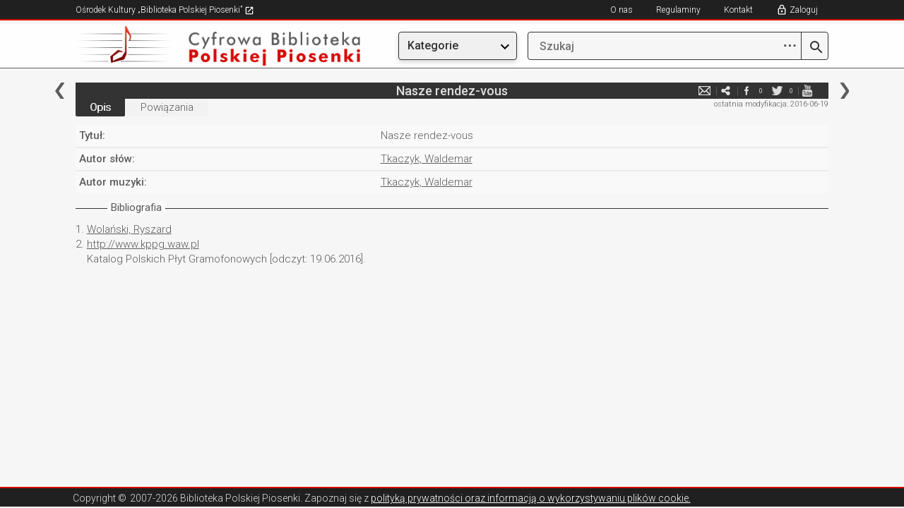

--- FILE ---
content_type: application/javascript
request_url: https://bibliotekapiosenki.pl/Content/js/jquery.selectbox.js
body_size: 42782
content:
/*
 * jQuery selectBox - A cosmetic, styleable replacement for SELECT elements
 *
 * Licensed under the MIT license: http://opensource.org/licenses/MIT
 *
 * v1.2.0
 *
 * https://github.com/marcj/jquery-selectBox
 */


;(function ($) {

    /**
     * SelectBox class.
     *
     * @param {HTMLElement|jQuery} select If it's a jQuery object, we use the first element.
     * @param {Object}             options
     * @constructor
     */
    var SelectBox = this.SelectBox = function (select, options) {
        if (select instanceof jQuery) {
            if (select.length > 0) {
                select = select[0];
            } else {
                return;
            }
        }

        this.typeTimer     = null;
        this.typeSearch    = '';
        this.isMac         = navigator.platform.match(/mac/i);
        options            = 'object' === typeof options ? options :  {};
        this.selectElement = select;

        // Disable for iOS devices (their native controls are more suitable for a touch device)
        if (!options.mobile && navigator.userAgent.match(/iPad|iPhone|Android|IEMobile|BlackBerry/i)) {
            return false;
        }

        // Element must be a select control
        if ('select' !== select.tagName.toLowerCase()) {
            return false;
        }

        // exception
        if ($(select).hasClass('bpp-search-dropdown')) {
            return false;
        }

        this.init(options);
    };

    /**
     * @type {String}
     */
    SelectBox.prototype.version = '1.2.0';

    /**
     * @param {Object} options
     *
     * @returns {Boolean}
     */
    SelectBox.prototype.init = function (options) {
        var select = $(this.selectElement);
        if (select.data('selectBox-control')) {
            return false;
        }

        var control    = $('<a class="selectBox" />')
            , inline   = select.attr('multiple') || parseInt(select.attr('size')) > 1
            , settings = options || {}
            , tabIndex = parseInt(select.prop('tabindex')) || 0
            , self     = this;

        control
            .width(select.outerWidth())
            .addClass(select.attr('class'))
            .attr('title', select.attr('title') || '')
            .attr('tabindex', tabIndex)
            .css('display', 'inline-block')
            .bind('focus.selectBox', function () {
                if (this !== document.activeElement && document.body !== document.activeElement) {
                    $(document.activeElement).blur();
                }
                if (control.hasClass('selectBox-active')) {
                    return;
                }
                control.addClass('selectBox-active');
                select.trigger('focus');
            })
            .bind('blur.selectBox', function () {
                if (!control.hasClass('selectBox-active')) {
                    return;
                }
                control.removeClass('selectBox-active');
                select.trigger('blur');
            });

        if (!$(window).data('selectBox-bindings')) {
            $(window)
                .data('selectBox-bindings', true)
                .bind('scroll.selectBox', (settings.hideOnWindowScroll) ? this.hideMenus : $.noop)
                .bind('resize.selectBox', this.hideMenus);
        }

        if (select.attr('disabled')) {
            control.addClass('selectBox-disabled');
        }

        // Focus on control when label is clicked
        select.bind('click.selectBox', function (event) {
            control.focus();
            event.preventDefault();
        });

        // Generate control
        if (inline) {
            // Inline controls
            options = this.getOptions('inline');

            control
                .append(options)
                .data('selectBox-options', options).addClass('selectBox-inline selectBox-menuShowing')
                .bind('keydown.selectBox', function (event) {
                    self.handleKeyDown(event);
                })
                .bind('keypress.selectBox',function (event) {
                    self.handleKeyPress(event);
                })
                .bind('mousedown.selectBox',function (event) {
                    if (1 !== event.which) {
                        return;
                    }
                    if ($(event.target).is('A.selectBox-inline')) {
                        event.preventDefault();
                    }
                    if (!control.hasClass('selectBox-focus')) {
                        control.focus();
                    }
                })
                .insertAfter(select);

            // Auto-height based on size attribute
            if (!select[0].style.height) {
                var size = select.attr('size') ? parseInt(select.attr('size')) : 5;
                // Draw a dummy control off-screen, measure, and remove it
                var tmp = control
                    .clone()
                    .removeAttr('id')
                    .css({
                        position: 'absolute',
                        top: '-9999em'
                    })
                    .show()
                    .appendTo('body');
                tmp.find('.selectBox-options').html('<li><a>\u00A0</a></li>');
                var optionHeight = parseInt(tmp.find('.selectBox-options A:first').html('&nbsp;').outerHeight());
                tmp.remove();
                control.height(optionHeight * size);
            }
            this.disableSelection(control);
        } else {
            // Dropdown controls
            var label = $('<span class="selectBox-label" />'),
                arrow = $('<span class="selectBox-arrow" />');

            // Update label
            label.attr('class', this.getLabelClass()).text(this.getLabelText());
            options = this.getOptions('dropdown');
            options.appendTo('BODY');

            control
                .data('selectBox-options', options)
                .addClass('selectBox-dropdown')
                .append(label)
                .append(arrow)
                .bind('mousedown.selectBox', function (event) {
                    if (1 === event.which) {
                        if (control.hasClass('selectBox-menuShowing')) {
                            self.hideMenus();
                        } else {
                            event.stopPropagation();
                            // Webkit fix to prevent premature selection of options
                            options
                                .data('selectBox-down-at-x', event.screenX)
                                .data('selectBox-down-at-y', event.screenY);
                            self.showMenu();
                        }
                    }
                })
                .bind('keydown.selectBox', function (event) {
                    self.handleKeyDown(event);
                })
                .bind('keypress.selectBox', function (event) {
                    self.handleKeyPress(event);
                })
                .bind('open.selectBox',function (event, triggerData) {
                    if (triggerData && triggerData._selectBox === true) {
                        return;
                    }
                    self.showMenu();
                })
                .bind('close.selectBox', function (event, triggerData) {
                    if (triggerData && triggerData._selectBox === true) {
                        return;
                    }
                    self.hideMenus();
                })
                .insertAfter(select);

            // Set label width
            var labelWidth =
                    control.width()
                  - arrow.outerWidth()
                  - (parseInt(label.css('paddingLeft')) || 0)
                  - (parseInt(label.css('paddingRight')) || 0);

            label.width(labelWidth);
            this.disableSelection(control);
        }
        // Store data for later use and show the control
        select
            .addClass('selectBox')
            .data('selectBox-control', control)
            .data('selectBox-settings', settings)
            .hide();
    };

    /**
     * @param {String} type 'inline'|'dropdown'
     * @returns {jQuery}
     */
    SelectBox.prototype.getOptions = function (type) {
        var options;
        var select = $(this.selectElement);
        var self   = this;
        // Private function to handle recursion in the getOptions function.
        var _getOptions = function (select, options) {
            // Loop through the set in order of element children.
            select.children('OPTION, OPTGROUP').each(function () {
                // If the element is an option, add it to the list.
                if ($(this).is('OPTION')) {
                    // Check for a value in the option found.
                    if ($(this).length > 0) {
                        // Create an option form the found element.
                        self.generateOptions($(this), options);
                    } else {
                        // No option information found, so add an empty.
                        options.append('<li>\u00A0</li>');
                    }
                } else {
                    // If the element is an option group, add the group and call this function on it.
                    var optgroup = $('<li class="selectBox-optgroup" />');
                    optgroup.text($(this).attr('label'));
                    options.append(optgroup);
                    options = _getOptions($(this), options);
                }
            });
            // Return the built strin
            return options;
        };

        switch (type) {
            case 'inline':
                options = $('<ul class="selectBox-options" />');
                options = _getOptions(select, options);
                options
                    .find('A')
                    .bind('mouseover.selectBox', function (event) {
                        self.addHover($(this).parent());
                    })
                    .bind('mouseout.selectBox',function (event) {
                        self.removeHover($(this).parent());
                    })
                    .bind('mousedown.selectBox',function (event) {
                        if (1 !== event.which) {
                            return
                        }
                        event.preventDefault(); // Prevent options from being "dragged"
                        if (!select.selectBox('control').hasClass('selectBox-active')) {
                            select.selectBox('control').focus();
                        }
                    })
                    .bind('mouseup.selectBox', function (event) {
                        if (1 !== event.which) {
                            return;
                        }
                        self.hideMenus();
                        self.selectOption($(this).parent(), event);
                    });

                this.disableSelection(options);
                return options;
            case 'dropdown':
                options = $('<ul class="selectBox-dropdown-menu selectBox-options" />');
                options = _getOptions(select, options);

                options
                    .data('selectBox-select', select)
                    .css('display', 'none')
                    .appendTo('BODY')
                    .find('A')
                    .bind('mousedown.selectBox', function (event) {
                        if (event.which === 1) {
                            event.preventDefault(); // Prevent options from being "dragged"
                            if (event.screenX === options.data('selectBox-down-at-x') &&
                                event.screenY === options.data('selectBox-down-at-y')) {
                                options.removeData('selectBox-down-at-x').removeData('selectBox-down-at-y');
                                if (/android/i.test(navigator.userAgent.toLowerCase()) &&
                                    /chrome/i.test(navigator.userAgent.toLowerCase())) {
                                    self.selectOption($(this).parent());        
                                }
                                self.hideMenus();
                            }
                        }
                    })
                    .bind('mouseup.selectBox', function (event) {
                        if (1 !== event.which) {
                            return;
                        }
                        if (event.screenX === options.data('selectBox-down-at-x') &&
                            event.screenY === options.data('selectBox-down-at-y')) {
                            return;
                        } else {
                            options.removeData('selectBox-down-at-x').removeData('selectBox-down-at-y');
                        }
                        self.selectOption($(this).parent());
                        self.hideMenus();
                    })
                    .bind('mouseover.selectBox', function (event) {
                        self.addHover($(this).parent());
                    })
                    .bind('mouseout.selectBox', function (event) {
                        self.removeHover($(this).parent());
                    });

                // Inherit classes for dropdown menu
                var classes = select.attr('class') || '';
                if ('' !== classes) {
                    classes = classes.split(' ');
                    for (var i = 0; i < classes.length; i++) {
                        options.addClass(classes[i] + '-selectBox-dropdown-menu');
                    }
                    
                }
                this.disableSelection(options);
                return options;
        }
    };

    /**
     * Returns the current class of the selected option.
     *
     * @returns {String}
     */
    SelectBox.prototype.getLabelClass = function () {
        var selected = $(this.selectElement).find('OPTION:selected');
        return ('selectBox-label ' + (selected.attr('class') || '')).replace(/\s+$/, '');
    };

    /**
     * Returns the current label of the selected option.
     *
     * @returns {String}
     */
    SelectBox.prototype.getLabelText = function () {
        var selected = $(this.selectElement).find('OPTION:selected');
        return selected.text() || '\u00A0';
    };

    /**
     * Sets the label.
     * This method uses the getLabelClass() and getLabelText() methods.
     */
    SelectBox.prototype.setLabel = function () {
        var select = $(this.selectElement);
        var control = select.data('selectBox-control');
        if (!control) {
            return;
        }

        control
            .find('.selectBox-label')
            .attr('class', this.getLabelClass())
            .text(this.getLabelText());
    };

    /**
     * Destroys the SelectBox instance and shows the origin select element.
     *
     */
    SelectBox.prototype.destroy = function () {
        var select = $(this.selectElement);
        var control = select.data('selectBox-control');
        if (!control) {
            return;
        }

        var options = control.data('selectBox-options');
        options.remove();
        control.remove();
        select
            .removeClass('selectBox')
            .removeData('selectBox-control')
            .data('selectBox-control', null)
            .removeData('selectBox-settings')
            .data('selectBox-settings', null)
            .show();
    };

    /**
     * Refreshes the option elements.
     */
    SelectBox.prototype.refresh = function () {
        var select = $(this.selectElement)
            , control = select.data('selectBox-control')
            , type = control.hasClass('selectBox-dropdown') ? 'dropdown' : 'inline'
            , options;

        // Remove old options
        control.data('selectBox-options').remove();

        // Generate new options
        options  = this.getOptions(type);
        control.data('selectBox-options', options);

        switch (type) {
            case 'inline':
                control.append(options);
                break;
            case 'dropdown':
                // Update label
                this.setLabel();
                $("BODY").append(options);
                break;
        }

        // Restore opened dropdown state (original menu was trashed)
        if ('dropdown' === type && control.hasClass('selectBox-menuShowing')) {
            this.showMenu();
        }
    };

    /**
     * Shows the dropdown menu.
     */
    SelectBox.prototype.showMenu = function () {
        var self = this
            , select   = $(this.selectElement)
            , control  = select.data('selectBox-control')
            , settings = select.data('selectBox-settings')
            , options  = control.data('selectBox-options');

        if (control.hasClass('selectBox-disabled')) {
            return false;
        }

        this.hideMenus();
        
        // Get top and bottom width of selectBox
        var borderBottomWidth = parseInt(control.css('borderBottomWidth')) || 0;
        var borderTopWidth = parseInt(control.css('borderTopWidth')) || 0;
        
        // Get proper variables for keeping options in viewport
        var pos = control.offset()
            , topPositionCorrelation = (settings.topPositionCorrelation) ? settings.topPositionCorrelation : 0
            , bottomPositionCorrelation = (settings.bottomPositionCorrelation) ? settings.bottomPositionCorrelation : 0
            , optionsHeight = options.outerHeight()
            , controlHeight = control.outerHeight()
            , maxHeight = parseInt(options.css('max-height'))
            , scrollPos = $(window).scrollTop()
            , heightToTop = pos.top - scrollPos
            , heightToBottom = $(window).height() - ( heightToTop + controlHeight )
            , posTop = (heightToTop > heightToBottom) && (settings.keepInViewport == null ? true : settings.keepInViewport)
            , top = posTop
                  ? pos.top - optionsHeight + borderTopWidth + topPositionCorrelation
                  : pos.top + controlHeight - borderBottomWidth - bottomPositionCorrelation;        
        
        
        // If the height to top and height to bottom are less than the max-height
        if(heightToTop < maxHeight&& heightToBottom < maxHeight){
            
            // Set max-height and top
            if(posTop){
                var maxHeightDiff = maxHeight - ( heightToTop - 5 );
                options.css({'max-height': maxHeight - maxHeightDiff + 'px'});
                top = top + maxHeightDiff;
            }else{
                var maxHeightDiff = maxHeight - ( heightToBottom - 5 );
                options.css({'max-height': maxHeight - maxHeightDiff + 'px'});
            }
            
        }
        
        // Save if position is top to options data
        options.data('posTop',posTop);
        
        
        // Menu position
        options
            .width(control.innerWidth())
            .css({
                top: top,
                left: control.offset().left
            })
            // Add Top and Bottom class based on position
            .addClass('selectBox-options selectBox-options-'+(posTop?'top':'bottom'));


        if (select.triggerHandler('beforeopen')) {
            return false;
        }

        var dispatchOpenEvent = function () {
            select.triggerHandler('open', {
                _selectBox: true
            });
        };

        // Show menu
        switch (settings.menuTransition) {
            case 'fade':
                options.fadeIn(settings.menuSpeed, dispatchOpenEvent);
                break;
            case 'slide':
                options.slideDown(settings.menuSpeed, dispatchOpenEvent);
                break;
            default:
                options.show(settings.menuSpeed, dispatchOpenEvent);
                break;
        }

        if (!settings.menuSpeed) {
            dispatchOpenEvent();
        }

        // Center on selected option
        var li = options.find('.selectBox-selected:first');
        this.keepOptionInView(li, true);
        this.addHover(li);
        control.addClass('selectBox-menuShowing selectBox-menuShowing-'+(posTop?'top':'bottom'));

        $(document).bind('mousedown.selectBox', function (event) {
            if (1 === event.which) {
                if ($(event.target).parents().andSelf().hasClass('selectBox-options')) {
                    return;
                }
                self.hideMenus();
            }
        });
    };

    /**
     * Hides the menu of all instances.
     */
    SelectBox.prototype.hideMenus = function () {
        if ($(".selectBox-dropdown-menu:visible").length === 0) {
            return;
        }

        $(document).unbind('mousedown.selectBox');
        $(".selectBox-dropdown-menu").each(function () {
            var options = $(this)
                , select = options.data('selectBox-select')
                , control = select.data('selectBox-control')
                , settings = select.data('selectBox-settings')
                , posTop = options.data('posTop');

            if (select.triggerHandler('beforeclose')) {
                return false;
            }

            var dispatchCloseEvent = function () {
                select.triggerHandler('close', {
                    _selectBox: true
                });
            };
            if (settings) {
                switch (settings.menuTransition) {
                    case 'fade':
                        options.fadeOut(settings.menuSpeed, dispatchCloseEvent);
                        break;
                    case 'slide':
                        options.slideUp(settings.menuSpeed, dispatchCloseEvent);
                        break;
                    default:
                        options.hide(settings.menuSpeed, dispatchCloseEvent);
                        break;
                }
                if (!settings.menuSpeed) {
                    dispatchCloseEvent();
                }
                control.removeClass('selectBox-menuShowing selectBox-menuShowing-'+(posTop?'top':'bottom'));
            } else {
                $(this).hide();
                $(this).triggerHandler('close', {
                    _selectBox: true
                });
                $(this).removeClass('selectBox-menuShowing selectBox-menuShowing-'+(posTop?'top':'bottom'));
            }
            
            options.css('max-height','');
            //Remove Top or Bottom class based on position
            options.removeClass('selectBox-options-'+(posTop?'top':'bottom'));
            options.data('posTop' , false);
        });
    };

    /**
     * Selects an option.
     *
     * @param {HTMLElement} li
     * @param {DOMEvent}    event
     * @returns {Boolean}
     */
    SelectBox.prototype.selectOption = function (li, event) {
        var select = $(this.selectElement);
        li         = $(li);

        var control    = select.data('selectBox-control')
            , settings = select.data('selectBox-settings');

        if (control.hasClass('selectBox-disabled')) {
            return false;
        }

        if (0 === li.length || li.hasClass('selectBox-disabled')) {
            return false;
        }

        if (select.attr('multiple')) {
            // If event.shiftKey is true, this will select all options between li and the last li selected
            if (event.shiftKey && control.data('selectBox-last-selected')) {
                li.toggleClass('selectBox-selected');
                var affectedOptions;
                if (li.index() > control.data('selectBox-last-selected').index()) {
                    affectedOptions = li
                        .siblings()
                        .slice(control.data('selectBox-last-selected').index(), li.index());
                } else {
                    affectedOptions = li
                        .siblings()
                        .slice(li.index(), control.data('selectBox-last-selected').index());
                }
                affectedOptions = affectedOptions.not('.selectBox-optgroup, .selectBox-disabled');
                if (li.hasClass('selectBox-selected')) {
                    affectedOptions.addClass('selectBox-selected');
                } else {
                    affectedOptions.removeClass('selectBox-selected');
                }
            } else if ((this.isMac && event.metaKey) || (!this.isMac && event.ctrlKey)) {
                li.toggleClass('selectBox-selected');
            } else {
                li.siblings().removeClass('selectBox-selected');
                li.addClass('selectBox-selected');
            }
        } else {
            li.siblings().removeClass('selectBox-selected');
            li.addClass('selectBox-selected');
        }

        if (control.hasClass('selectBox-dropdown')) {
            control.find('.selectBox-label').text(li.text());
        }

        // Update original control's value
        var i = 0, selection = [];
        if (select.attr('multiple')) {
            control.find('.selectBox-selected A').each(function () {
                selection[i++] = $(this).attr('rel');
            });
        } else {
            selection = li.find('A').attr('rel');
        }

        // Remember most recently selected item
        control.data('selectBox-last-selected', li);

        // Change callback
        if (select.val() !== selection) {
            select.val(selection);
            this.setLabel();
            select.trigger('change');
        }

        return true;
    };

    /**
     * Adds the hover class.
     *
     * @param {HTMLElement} li
     */
    SelectBox.prototype.addHover = function (li) {
        li = $(li);
        var select = $(this.selectElement)
            , control   = select.data('selectBox-control')
            , options = control.data('selectBox-options');

        options.find('.selectBox-hover').removeClass('selectBox-hover');
        li.addClass('selectBox-hover');
    };

    /**
     * Returns the original HTML select element.
     *
     * @returns {HTMLElement}
     */
    SelectBox.prototype.getSelectElement = function () {
        return this.selectElement;
    };

    /**
     * Remove the hover class.
     *
     * @param {HTMLElement} li
     */
    SelectBox.prototype.removeHover = function (li) {
        li = $(li);
        var select = $(this.selectElement)
            , control = select.data('selectBox-control')
            , options = control.data('selectBox-options');

        options.find('.selectBox-hover').removeClass('selectBox-hover');
    };

    /**
     * Checks if the widget is in the view.
     *
     * @param {jQuery}      li
     * @param {Boolean}     center
     */
    SelectBox.prototype.keepOptionInView = function (li, center) {
        if (!li || li.length === 0) {
            return;
        }

        var select = $(this.selectElement)
            , control     = select.data('selectBox-control')
            , options   = control.data('selectBox-options')
            , scrollBox = control.hasClass('selectBox-dropdown') ? options : options.parent()
            , top       = parseInt(li.offset().top -scrollBox.position().top)
            , bottom    = parseInt(top + li.outerHeight());

        if (center) {
            scrollBox.scrollTop(li.offset().top - scrollBox.offset().top + scrollBox.scrollTop() -
                (scrollBox.height() / 2));
        } else {
            if (top < 0) {
                scrollBox.scrollTop(li.offset().top - scrollBox.offset().top + scrollBox.scrollTop());
            }
            if (bottom > scrollBox.height()) {
                scrollBox.scrollTop((li.offset().top + li.outerHeight()) - scrollBox.offset().top +
                    scrollBox.scrollTop() - scrollBox.height());
            }
        }
    };

    /**
     * Handles the keyDown event.
     * Handles open/close and arrow key functionality
     *
     * @param {DOMEvent}    event
     */
    SelectBox.prototype.handleKeyDown = function (event) {
        var select = $(this.selectElement)
            , control        = select.data('selectBox-control')
            , options      = control.data('selectBox-options')
            , settings     = select.data('selectBox-settings')
            , totalOptions = 0, i = 0;

        if (control.hasClass('selectBox-disabled')) {
            return;
        }

        switch (event.keyCode) {
            case 8:
                // backspace
                event.preventDefault();
                this.typeSearch = '';
                break;
            case 9:
            // tab
            case 27:
                // esc
                this.hideMenus();
                this.removeHover();
                break;
            case 13:
                // enter
                if (control.hasClass('selectBox-menuShowing')) {
                    this.selectOption(options.find('LI.selectBox-hover:first'), event);
                    if (control.hasClass('selectBox-dropdown')) {
                        this.hideMenus();
                    }
                } else {
                    this.showMenu();
                }
                break;
            case 38:
            // up
            case 37:
                // left
                event.preventDefault();
                if (control.hasClass('selectBox-menuShowing')) {
                    var prev = options.find('.selectBox-hover').prev('LI');
                    totalOptions = options.find('LI:not(.selectBox-optgroup)').length;
                    i = 0;
                    while (prev.length === 0 || prev.hasClass('selectBox-disabled') ||
                        prev.hasClass('selectBox-optgroup')) {
                        prev = prev.prev('LI');
                        if (prev.length === 0) {
                            if (settings.loopOptions) {
                                prev = options.find('LI:last');
                            } else {
                                prev = options.find('LI:first');
                            }
                        }
                        if (++i >= totalOptions) {
                            break;
                        }
                    }
                    this.addHover(prev);
                    this.selectOption(prev, event);
                    this.keepOptionInView(prev);
                } else {
                    this.showMenu();
                }
                break;
            case 40:
            // down
            case 39:
                // right
                event.preventDefault();
                if (control.hasClass('selectBox-menuShowing')) {
                    var next = options.find('.selectBox-hover').next('LI');
                    totalOptions = options.find('LI:not(.selectBox-optgroup)').length;
                    i = 0;
                    while (0 === next.length || next.hasClass('selectBox-disabled') ||
                        next.hasClass('selectBox-optgroup')) {
                        next = next.next('LI');
                        if (next.length === 0) {
                            if (settings.loopOptions) {
                                next = options.find('LI:first');
                            } else {
                                next = options.find('LI:last');
                            }
                        }
                        if (++i >= totalOptions) {
                            break;
                        }
                    }
                    this.addHover(next);
                    this.selectOption(next, event);
                    this.keepOptionInView(next);
                } else {
                    this.showMenu();
                }
                break;
        }
    };

    /**
     * Handles the keyPress event.
     * Handles type-to-find functionality
     *
     * @param {DOMEvent}    event
     */
    SelectBox.prototype.handleKeyPress = function (event) {
        var select = $(this.selectElement)
            , control = select.data('selectBox-control')
            , options = control.data('selectBox-options')
            , self    = this;

        if (control.hasClass('selectBox-disabled')) {
            return;
        }

        switch (event.keyCode) {
            case 9:
            // tab
            case 27:
            // esc
            case 13:
            // enter
            case 38:
            // up
            case 37:
            // left
            case 40:
            // down
            case 39:
                // right
                // Don't interfere with the keydown event!
                break;
            default:
                // Type to find
                if (!control.hasClass('selectBox-menuShowing')) {
                    this.showMenu();
                }
                event.preventDefault();
                clearTimeout(this.typeTimer);
                this.typeSearch += String.fromCharCode(event.charCode || event.keyCode);
                options.find('A').each(function () {
                    if ($(this).text().substr(0, self.typeSearch.length).toLowerCase() === self.typeSearch.toLowerCase()) {
                        self.addHover($(this).parent());
                        self.selectOption($(this).parent(), event);
                        self.keepOptionInView($(this).parent());
                        return false;
                    }
                });
                // Clear after a brief pause
                this.typeTimer = setTimeout(function () {
                    self.typeSearch = '';
                }, 1000);
                break;
        }
    };

    /**
     * Enables the selectBox.
     */
    SelectBox.prototype.enable = function () {
        var select = $(this.selectElement);
        select.prop('disabled', false);
        var control = select.data('selectBox-control');
        if (!control) {
            return;
        }
        control.removeClass('selectBox-disabled');
    };

    /**
     * Disables the selectBox.
     */
    SelectBox.prototype.disable = function () {
        var select = $(this.selectElement);
        select.prop('disabled', true);
        var control = select.data('selectBox-control');
        if (!control) {
            return;
        }
        control.addClass('selectBox-disabled');
    };

    /**
     * Sets the current value.
     *
     * @param {String}      value
     */
    SelectBox.prototype.setValue = function (value) {
        var select = $(this.selectElement);
        select.val(value);
        value = select.val(); // IE9's select would be null if it was set with a non-exist options value

        if (null === value) { // So check it here and set it with the first option's value if possible
            value = select.children().first().val();
            select.val(value);
        }

        var control = select.data('selectBox-control');
        if (!control) {
            return;
        }

        var settings = select.data('selectBox-settings')
            , options = control.data('selectBox-options');

        // Update label
        this.setLabel();

        // Update control values
        options.find('.selectBox-selected').removeClass('selectBox-selected');
        options.find('A').each(function () {
            if (typeof(value) === 'object') {
                for (var i = 0; i < value.length; i++) {
                    if ($(this).attr('rel') == value[i]) {
                        $(this).parent().addClass('selectBox-selected');
                    }
                }
            } else {
                if ($(this).attr('rel') == value) {
                    $(this).parent().addClass('selectBox-selected');
                }
            }
        });

        if (settings.change) {
            settings.change.call(select);
        }
    };



    /**
     * Disables the selection.
     *
     * @param {*} selector
     */
    SelectBox.prototype.disableSelection = function (selector) {
        $(selector).css('MozUserSelect', 'none').bind('selectstart', function (event) {
            event.preventDefault();
        });
    };

    /**
     * Generates the options.
     *
     * @param {jQuery} self
     * @param {jQuery} options
     */
    SelectBox.prototype.generateOptions = function (self, options) {
        var li = $('<li />'), a = $('<a />');
        li.addClass(self.attr('class'));
        li.data(self.data());
        a.attr('rel', self.val()).text(self.text());
        li.append(a);
        if (self.attr('disabled')) {
            li.addClass('selectBox-disabled');
        }
        if (self.attr('selected')) {
            li.addClass('selectBox-selected');
        }
        options.append(li);
    };

    /**
     * Extends the jQuery.fn object.
     */
    $.extend($.fn, {

          /**
     * Sets the option elements.
     *
     * @param {String|Object} options
     */
    setOptions : function (options) {
        var select = $(this)
            , control = select.data('selectBox-control');
         
      
        switch (typeof(options)) {
            case 'string':
                select.html(options);
                break;
            case 'object':
                select.html('');
                for (var i in options) {
                    if (options[i] === null) {
                        continue;
                    }
                    if (typeof(options[i]) === 'object') {
                        var optgroup = $('<optgroup label="' + i + '" />');
                        for (var j in options[i]) {
                            optgroup.append('<option value="' + j + '">' + options[i][j] + '</option>');
                        }
                        select.append(optgroup);
                    } else {
                        var option = $('<option value="' + i + '">' + options[i] + '</option>');
                        select.append(option);
                    }
                }
                break;
        }

        if (control) {
            // Refresh the control
            $(this).selectBox('refresh');
            // Remove old options
  
        }
      },
      
      
      
      selectBox: function (method, options) {
            var selectBox;

            switch (method) {
                case 'control':
                    return $(this).data('selectBox-control');
                case 'settings':
                    if (!options) {
                        return $(this).data('selectBox-settings');
                    }
                    $(this).each(function () {
                        $(this).data('selectBox-settings', $.extend(true, $(this).data('selectBox-settings'), options));
                    });
                    break;
                case 'options':
                    // Getter
                   
                    if (undefined === options) {
                        return $(this).data('selectBox-control').data('selectBox-options');
                    }
                   
                    // Setter
                    $(this).each(function () {
                        $(this).setOptions(options);
                    });
                    break;
                case 'value':
                    // Empty string is a valid value
                    if (undefined === options) {
                        return $(this).val();
                    }
                    $(this).each(function () {
                        if (selectBox = $(this).data('selectBox')) {
                            selectBox.setValue(options);
                        }
                    });
                    break;
                case 'refresh':
                    $(this).each(function () {
                        if (selectBox = $(this).data('selectBox')) {
                            selectBox.refresh();
                        }
                    });
                    break;
                case 'enable':
                    $(this).each(function () {
                        if (selectBox = $(this).data('selectBox')) {
                            selectBox.enable(this);
                        }
                    });
                    break;
                case 'disable':
                    $(this).each(function () {
                        if (selectBox = $(this).data('selectBox')) {
                            selectBox.disable();
                        }
                    });
                    break;
                case 'destroy':
                    $(this).each(function () {
                        if (selectBox = $(this).data('selectBox')) {
                            selectBox.destroy();
                            $(this).data('selectBox', null);
                        }
                    });
                    break;
                case 'instance':
                    return $(this).data('selectBox');
                default:
                    $(this).each(function (idx, select) {
                        if (!$(select).data('selectBox')) {
                            $(select).data('selectBox', new SelectBox(select, method));
                        }
                    });
                    break;
            }
            return $(this);
        }
    });
})(jQuery);
